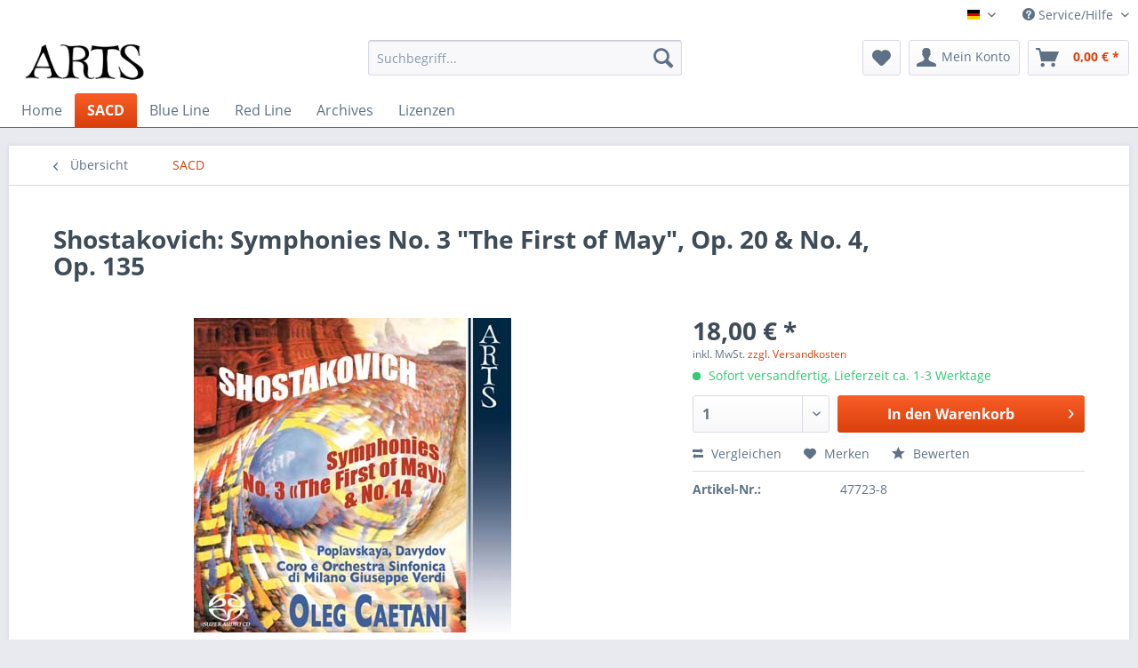

--- FILE ---
content_type: text/html; charset=UTF-8
request_url: https://www.artsmusic.de/sacd/702/shostakovich-symphonies-no.-3-the-first-of-may-op.-20-no.-4-op.-135
body_size: 13098
content:
<!DOCTYPE html>
<html class="no-js" lang="de" itemscope="itemscope" itemtype="http://schema.org/WebPage">
<head>
<meta charset="utf-8">
<meta name="author" content="" />
<meta name="robots" content="index,follow" />
<meta name="revisit-after" content="15 days" />
<meta name="keywords" content="Op., No., 14, Minor, 135:, The, First, 20:, E-Flat, Major, May, Komponisten, Die, Symphonien, Attentives, I., Les, bekannt, III., Andante" />
<meta name="description" content="Die beiden auf dieser Disk präsentierten Symphonien haben als Gemeinsamkeit, dass sie - im Gegensatz zu den meisten Schostakowitsch Symphonien - gesu…" />
<meta property="og:type" content="product" />
<meta property="og:site_name" content="ARTS Music" />
<meta property="og:url" content="https://www.artsmusic.de/sacd/702/shostakovich-symphonies-no.-3-the-first-of-may-op.-20-no.-4-op.-135" />
<meta property="og:title" content="Shostakovich: Symphonies No. 3 &quot;The First of May&quot;, Op. 20 &amp; No. 4, Op. 135" />
<meta property="og:description" content="Die beiden auf dieser Disk präsentierten Symphonien haben als Gemeinsamkeit, dass sie - im Gegensatz zu den meisten Schostakowitsch Symphonien -…" />
<meta property="og:image" content="https://www.artsmusic.de/media/image/d0/4f/42/47723-8_75-dpi.jpg" />
<meta property="product:brand" content="ARTS" />
<meta property="product:price" content="18,00" />
<meta property="product:product_link" content="https://www.artsmusic.de/sacd/702/shostakovich-symphonies-no.-3-the-first-of-may-op.-20-no.-4-op.-135" />
<meta name="twitter:card" content="product" />
<meta name="twitter:site" content="ARTS Music" />
<meta name="twitter:title" content="Shostakovich: Symphonies No. 3 &quot;The First of May&quot;, Op. 20 &amp; No. 4, Op. 135" />
<meta name="twitter:description" content="Die beiden auf dieser Disk präsentierten Symphonien haben als Gemeinsamkeit, dass sie - im Gegensatz zu den meisten Schostakowitsch Symphonien -…" />
<meta name="twitter:image" content="https://www.artsmusic.de/media/image/d0/4f/42/47723-8_75-dpi.jpg" />
<meta itemprop="copyrightHolder" content="ARTS Music" />
<meta itemprop="copyrightYear" content="2014" />
<meta itemprop="isFamilyFriendly" content="True" />
<meta itemprop="image" content="https://www.artsmusic.de/media/image/8d/84/61/ARTShigh.jpg" />
<meta name="viewport" content="width=device-width, initial-scale=1.0, user-scalable=no">
<meta name="mobile-web-app-capable" content="yes">
<meta name="apple-mobile-web-app-title" content="ARTS Music">
<meta name="apple-mobile-web-app-capable" content="yes">
<meta name="apple-mobile-web-app-status-bar-style" content="default">
<link rel="alternate" hreflang="de-DE" href="https://www.artsmusic.de/sacd/702/shostakovich-symphonies-no.-3-the-first-of-may-op.-20-no.-4-op.-135" />
<link rel="alternate" hreflang="en-GB" href="https://www.artsmusic.de/sacd/702/shostakovich-symphonies-no.-3-the-first-of-may-op.-20-no.-4-op.-135" />
<link rel="apple-touch-icon-precomposed" href="/themes/Frontend/Responsive/frontend/_public/src/img/apple-touch-icon-precomposed.png">
<link rel="shortcut icon" href="https://www.artsmusic.de/media/image/8d/84/61/ARTShigh.jpg">
<meta name="msapplication-navbutton-color" content="#D9400B" />
<meta name="application-name" content="ARTS Music" />
<meta name="msapplication-starturl" content="https://www.artsmusic.de/" />
<meta name="msapplication-window" content="width=1024;height=768" />
<meta name="msapplication-TileImage" content="/themes/Frontend/Responsive/frontend/_public/src/img/win-tile-image.png">
<meta name="msapplication-TileColor" content="#D9400B">
<meta name="theme-color" content="#D9400B" />
<link rel="canonical" href="https://www.artsmusic.de/sacd/702/shostakovich-symphonies-no.-3-the-first-of-may-op.-20-no.-4-op.-135" />
<title itemprop="name">Shostakovich: Symphonies No. 3 "The First of May", Op. 20 & No. 4, Op. 135 | SACD | ARTS Music</title>
<link href="/web/cache/1763119710_0c8155e902c9cce55c51f0e3b34c5a07.css" media="all" rel="stylesheet" type="text/css" />
</head>
<body class="is--ctl-detail is--act-index" >
<div class="page-wrap">
<noscript class="noscript-main">
<div class="alert is--warning">
<div class="alert--icon">
<i class="icon--element icon--warning"></i>
</div>
<div class="alert--content">
Um ARTS&#x20;Music in vollem Umfang nutzen zu k&ouml;nnen, empfehlen wir Ihnen Javascript in Ihrem Browser zu aktiveren.
</div>
</div>
</noscript>
<header class="header-main">
<div class="top-bar">
<div class="container block-group">
<nav class="top-bar--navigation block" role="menubar">
<div class="top-bar--language navigation--entry">
<form method="post" class="language--form">
<div class="field--select">
<div class="language--flag de_DE">ARTS Music</div>
<div class="select-field">
<select name="__shop" class="language--select" data-auto-submit="true">
<option value="1" selected="selected">
ARTS Music
</option>
<option value="2" >
ARTS Music EN
</option>
</select>
</div>
<input type="hidden" name="__redirect" value="1">
</div>
</form>
</div>
<div class="navigation--entry entry--compare is--hidden" role="menuitem" aria-haspopup="true" data-drop-down-menu="true">
</div>
<div class="navigation--entry entry--service has--drop-down" role="menuitem" aria-haspopup="true" data-drop-down-menu="true">
<i class="icon--service"></i> Service/Hilfe
<ul class="service--list is--rounded" role="menu">
<li class="service--entry" role="menuitem">
<a class="service--link" href="https://www.artsmusic.de/agb" title="AGB" >
AGB
</a>
</li>
<li class="service--entry" role="menuitem">
<a class="service--link" href="https://www.artsmusic.de/agb-onlineshop" title="AGB Onlineshop" >
AGB Onlineshop
</a>
</li>
<li class="service--entry" role="menuitem">
<a class="service--link" href="https://www.artsmusic.de/ueber-uns" title="Über uns" >
Über uns
</a>
</li>
<li class="service--entry" role="menuitem">
<a class="service--link" href="https://www.artsmusic.de/kontaktformular" title="Kontakt" target="_self">
Kontakt
</a>
</li>
<li class="service--entry" role="menuitem">
<a class="service--link" href="https://www.artsmusic.de/versand-lieferung-und-zahlung" title="Versand, Lieferung und Zahlung" >
Versand, Lieferung und Zahlung
</a>
</li>
<li class="service--entry" role="menuitem">
<a class="service--link" href="https://www.artsmusic.de/widerrufsrecht" title="Widerrufsrecht" >
Widerrufsrecht
</a>
</li>
<li class="service--entry" role="menuitem">
<a class="service--link" href="https://www.artsmusic.de/datenschutz" title="Datenschutz" >
Datenschutz
</a>
</li>
<li class="service--entry" role="menuitem">
<a class="service--link" href="https://www.artsmusic.de/impressum" title="Impressum" >
Impressum
</a>
</li>
</ul>
</div>
</nav>
</div>
</div>
<div class="container header--navigation">
<div class="logo-main block-group" role="banner">
<div class="logo--shop block">
<a class="logo--link" href="https://www.artsmusic.de/" title="ARTS Music - zur Startseite wechseln">
<picture>
<source srcset="https://www.artsmusic.de/media/image/8d/84/61/ARTShigh.jpg" media="(min-width: 78.75em)">
<source srcset="https://www.artsmusic.de/media/image/8d/84/61/ARTShigh.jpg" media="(min-width: 64em)">
<source srcset="https://www.artsmusic.de/media/image/8d/84/61/ARTShigh.jpg" media="(min-width: 48em)">
<img srcset="https://www.artsmusic.de/media/image/8d/84/61/ARTShigh.jpg" alt="ARTS Music - zur Startseite wechseln" />
</picture>
</a>
</div>
</div>
<nav class="shop--navigation block-group">
<ul class="navigation--list block-group" role="menubar">
<li class="navigation--entry entry--menu-left" role="menuitem">
<a class="entry--link entry--trigger btn is--icon-left" href="#offcanvas--left" data-offcanvas="true" data-offCanvasSelector=".sidebar-main">
<i class="icon--menu"></i> Menü
</a>
</li>
<li class="navigation--entry entry--search" role="menuitem" data-search="true" aria-haspopup="true" data-minLength="3">
<a class="btn entry--link entry--trigger" href="#show-hide--search" title="Suche anzeigen / schließen">
<i class="icon--search"></i>
<span class="search--display">Suchen</span>
</a>
<form action="/search" method="get" class="main-search--form">
<input type="search" name="sSearch" class="main-search--field" autocomplete="off" autocapitalize="off" placeholder="Suchbegriff..." maxlength="30" />
<button type="submit" class="main-search--button">
<i class="icon--search"></i>
<span class="main-search--text">Suchen</span>
</button>
<div class="form--ajax-loader">&nbsp;</div>
</form>
<div class="main-search--results"></div>
</li>
<li class="navigation--entry entry--notepad" role="menuitem">
<a href="https://www.artsmusic.de/note" title="Merkzettel" class="btn">
<i class="icon--heart"></i>
</a>
</li>
<li class="navigation--entry entry--account with-slt" role="menuitem" data-offcanvas="true" data-offCanvasSelector=".account--dropdown-navigation">
<a href="https://www.artsmusic.de/account" title="Mein Konto" class="btn is--icon-left entry--link account--link">
<i class="icon--account"></i>
<span class="account--display">
Mein Konto
</span>
</a>
<div class="account--dropdown-navigation">
<div class="navigation--smartphone">
<div class="entry--close-off-canvas">
<a href="#close-account-menu" class="account--close-off-canvas" title="Menü schließen">
Menü schließen <i class="icon--arrow-right"></i>
</a>
</div>
</div>
<div class="account--menu is--rounded is--personalized">
<span class="navigation--headline">
Mein Konto
</span>
<div class="account--menu-container">
<ul class="sidebar--navigation navigation--list is--level0 show--active-items">
<li class="navigation--entry">
<span class="navigation--signin">
<a href="https://www.artsmusic.de/account#hide-registration" class="blocked--link btn is--primary navigation--signin-btn" data-collapseTarget="#registration" data-action="close">
Anmelden
</a>
<span class="navigation--register">
oder
<a href="https://www.artsmusic.de/account#show-registration" class="blocked--link" data-collapseTarget="#registration" data-action="open">
registrieren
</a>
</span>
</span>
</li>
<li class="navigation--entry">
<a href="https://www.artsmusic.de/account" title="Übersicht" class="navigation--link">
Übersicht
</a>
</li>
<li class="navigation--entry">
<a href="https://www.artsmusic.de/account/profile" title="Persönliche Daten" class="navigation--link" rel="nofollow">
Persönliche Daten
</a>
</li>
<li class="navigation--entry">
<a href="https://www.artsmusic.de/address/index/sidebar/" title="Adressen" class="navigation--link" rel="nofollow">
Adressen
</a>
</li>
<li class="navigation--entry">
<a href="https://www.artsmusic.de/account/payment" title="Zahlungsarten" class="navigation--link" rel="nofollow">
Zahlungsarten
</a>
</li>
<li class="navigation--entry">
<a href="https://www.artsmusic.de/account/orders" title="Bestellungen" class="navigation--link" rel="nofollow">
Bestellungen
</a>
</li>
<li class="navigation--entry">
<a href="https://www.artsmusic.de/account/downloads" title="Sofortdownloads" class="navigation--link" rel="nofollow">
Sofortdownloads
</a>
</li>
<li class="navigation--entry">
<a href="https://www.artsmusic.de/note" title="Merkzettel" class="navigation--link" rel="nofollow">
Merkzettel
</a>
</li>
</ul>
</div>
</div>
</div>
</li>
<li class="navigation--entry entry--cart" role="menuitem">
<a class="btn is--icon-left cart--link" href="https://www.artsmusic.de/checkout/cart" title="Warenkorb">
<span class="cart--display">
Warenkorb
</span>
<span class="badge is--primary is--minimal cart--quantity is--hidden">0</span>
<i class="icon--basket"></i>
<span class="cart--amount">
0,00&nbsp;&euro; *
</span>
</a>
<div class="ajax-loader">&nbsp;</div>
</li>
</ul>
</nav>
<div class="container--ajax-cart" data-collapse-cart="true" data-displayMode="offcanvas"></div>
</div>
</header>
<nav class="navigation-main">
<div class="container" data-menu-scroller="true" data-listSelector=".navigation--list.container" data-viewPortSelector=".navigation--list-wrapper">
<div class="navigation--list-wrapper">
<ul class="navigation--list container" role="menubar" itemscope="itemscope" itemtype="http://schema.org/SiteNavigationElement">
<li class="navigation--entry is--home" role="menuitem"><a class="navigation--link is--first" href="https://www.artsmusic.de/" title="Home" itemprop="url"><span itemprop="name">Home</span></a></li><li class="navigation--entry is--active" role="menuitem"><a class="navigation--link is--active" href="https://www.artsmusic.de/sacd/" title="SACD" itemprop="url"><span itemprop="name">SACD</span></a></li><li class="navigation--entry" role="menuitem"><a class="navigation--link" href="https://www.artsmusic.de/blue-line/" title="Blue Line" itemprop="url"><span itemprop="name">Blue Line</span></a></li><li class="navigation--entry" role="menuitem"><a class="navigation--link" href="https://www.artsmusic.de/red-line/" title="Red Line" itemprop="url"><span itemprop="name">Red Line</span></a></li><li class="navigation--entry" role="menuitem"><a class="navigation--link" href="https://www.artsmusic.de/archives/" title="Archives" itemprop="url"><span itemprop="name">Archives</span></a></li><li class="navigation--entry" role="menuitem"><a class="navigation--link" href="https://www.artsmusic.de/lizenzen/" title="Lizenzen" itemprop="url"><span itemprop="name">Lizenzen</span></a></li>            </ul>
</div>
</div>
</nav>
<section class="content-main container block-group">
<nav class="content--breadcrumb block">
<a class="breadcrumb--button breadcrumb--link" href="https://www.artsmusic.de/sacd/" title="Übersicht">
<i class="icon--arrow-left"></i>
<span class="breadcrumb--title">Übersicht</span>
</a>
<ul class="breadcrumb--list" role="menu" itemscope itemtype="http://schema.org/BreadcrumbList">
<li class="breadcrumb--entry is--active" itemprop="itemListElement" itemscope itemtype="http://schema.org/ListItem">
<a class="breadcrumb--link" href="https://www.artsmusic.de/sacd/" title="SACD" itemprop="item">
<link itemprop="url" href="https://www.artsmusic.de/sacd/" />
<span class="breadcrumb--title" itemprop="name">SACD</span>
</a>
<meta itemprop="position" content="0" />
</li>
</ul>
</nav>
<nav class="product--navigation">
<a href="#" class="navigation--link link--prev">
<div class="link--prev-button">
<span class="link--prev-inner">Zurück</span>
</div>
<div class="image--wrapper">
<div class="image--container"></div>
</div>
</a>
<a href="#" class="navigation--link link--next">
<div class="link--next-button">
<span class="link--next-inner">Vor</span>
</div>
<div class="image--wrapper">
<div class="image--container"></div>
</div>
</a>
</nav>
<div class="content-main--inner">
<aside class="sidebar-main off-canvas">
<div class="navigation--smartphone">
<ul class="navigation--list ">
<li class="navigation--entry entry--close-off-canvas">
<a href="#close-categories-menu" title="Menü schließen" class="navigation--link">
Menü schließen <i class="icon--arrow-right"></i>
</a>
</li>
</ul>
<div class="mobile--switches">
<div class="top-bar--language navigation--entry">
<form method="post" class="language--form">
<div class="field--select">
<div class="language--flag de_DE">ARTS Music</div>
<div class="select-field">
<select name="__shop" class="language--select" data-auto-submit="true">
<option value="1" selected="selected">
ARTS Music
</option>
<option value="2" >
ARTS Music EN
</option>
</select>
</div>
<input type="hidden" name="__redirect" value="1">
</div>
</form>
</div>
</div>
</div>
<div class="sidebar--categories-wrapper" data-subcategory-nav="true" data-mainCategoryId="15" data-categoryId="20" data-fetchUrl="/widgets/listing/getCategory/categoryId/20">
<div class="categories--headline navigation--headline">
Kategorien
</div>
<div class="sidebar--categories-navigation">
<ul class="sidebar--navigation categories--navigation navigation--list is--drop-down is--level0 is--rounded" role="menu">
<li class="navigation--entry is--active" role="menuitem">
<a class="navigation--link is--active" href="https://www.artsmusic.de/sacd/" data-categoryId="20" data-fetchUrl="/widgets/listing/getCategory/categoryId/20" title="SACD" >
SACD
</a>
</li>
<li class="navigation--entry" role="menuitem">
<a class="navigation--link" href="https://www.artsmusic.de/blue-line/" data-categoryId="18" data-fetchUrl="/widgets/listing/getCategory/categoryId/18" title="Blue Line" >
Blue Line
</a>
</li>
<li class="navigation--entry" role="menuitem">
<a class="navigation--link" href="https://www.artsmusic.de/red-line/" data-categoryId="17" data-fetchUrl="/widgets/listing/getCategory/categoryId/17" title="Red Line" >
Red Line
</a>
</li>
<li class="navigation--entry" role="menuitem">
<a class="navigation--link" href="https://www.artsmusic.de/archives/" data-categoryId="19" data-fetchUrl="/widgets/listing/getCategory/categoryId/19" title="Archives" >
Archives
</a>
</li>
<li class="navigation--entry" role="menuitem">
<a class="navigation--link" href="https://www.artsmusic.de/lizenzen/" data-categoryId="21" data-fetchUrl="/widgets/listing/getCategory/categoryId/21" title="Lizenzen" >
Lizenzen
</a>
</li>
</ul>
</div>
<div class="shop-sites--container is--rounded">
<div class="shop-sites--headline navigation--headline">
Informationen
</div>
<ul class="shop-sites--navigation sidebar--navigation navigation--list is--drop-down is--level0" role="menu">
<li class="navigation--entry" role="menuitem">
<a class="navigation--link" href="https://www.artsmusic.de/agb" title="AGB" data-categoryId="46" data-fetchUrl="/widgets/listing/getCustomPage/pageId/46" >
AGB
</a>
</li>
<li class="navigation--entry" role="menuitem">
<a class="navigation--link" href="https://www.artsmusic.de/agb-onlineshop" title="AGB Onlineshop" data-categoryId="43" data-fetchUrl="/widgets/listing/getCustomPage/pageId/43" >
AGB Onlineshop
</a>
</li>
<li class="navigation--entry" role="menuitem">
<a class="navigation--link" href="https://www.artsmusic.de/ueber-uns" title="Über uns" data-categoryId="9" data-fetchUrl="/widgets/listing/getCustomPage/pageId/9" >
Über uns
</a>
</li>
<li class="navigation--entry" role="menuitem">
<a class="navigation--link" href="https://www.artsmusic.de/kontaktformular" title="Kontakt" data-categoryId="1" data-fetchUrl="/widgets/listing/getCustomPage/pageId/1" target="_self">
Kontakt
</a>
</li>
<li class="navigation--entry" role="menuitem">
<a class="navigation--link" href="https://www.artsmusic.de/versand-lieferung-und-zahlung" title="Versand, Lieferung und Zahlung" data-categoryId="6" data-fetchUrl="/widgets/listing/getCustomPage/pageId/6" >
Versand, Lieferung und Zahlung
</a>
</li>
<li class="navigation--entry" role="menuitem">
<a class="navigation--link" href="https://www.artsmusic.de/widerrufsrecht" title="Widerrufsrecht" data-categoryId="8" data-fetchUrl="/widgets/listing/getCustomPage/pageId/8" >
Widerrufsrecht
</a>
</li>
<li class="navigation--entry" role="menuitem">
<a class="navigation--link" href="https://www.artsmusic.de/datenschutz" title="Datenschutz" data-categoryId="7" data-fetchUrl="/widgets/listing/getCustomPage/pageId/7" >
Datenschutz
</a>
</li>
<li class="navigation--entry" role="menuitem">
<a class="navigation--link" href="https://www.artsmusic.de/impressum" title="Impressum" data-categoryId="3" data-fetchUrl="/widgets/listing/getCustomPage/pageId/3" >
Impressum
</a>
</li>
</ul>
</div>
</div>
</aside>
<div class="content--wrapper">
<div class="content product--details" itemscope itemtype="http://schema.org/Product" data-product-navigation="/widgets/listing/productNavigation" data-category-id="20" data-main-ordernumber="47723-8" data-ajax-wishlist="true" data-compare-ajax="true" data-ajax-variants-container="true">
<header class="product--header">
<div class="product--info">
<h1 class="product--title" itemprop="name">
Shostakovich: Symphonies No. 3 "The First of May", Op. 20 & No. 4, Op. 135
</h1>
<div class="product--rating-container">
<a href="#product--publish-comment" class="product--rating-link" rel="nofollow" title="Bewertung abgeben">
<span class="product--rating">
</span>
</a>
</div>
</div>
</header>
<div class="product--detail-upper block-group">
<div class="product--image-container image-slider product--image-zoom" data-image-slider="true" data-image-gallery="true" data-maxZoom="0" data-thumbnails=".image--thumbnails" >
<div class="image-slider--container no--thumbnails">
<div class="image-slider--slide">
<div class="image--box image-slider--item">
<span class="image--element" data-img-large="https://www.artsmusic.de/media/image/ae/e3/a8/47723-8_75-dpi_1280x1280.jpg" data-img-small="https://www.artsmusic.de/media/image/94/b7/76/47723-8_75-dpi_200x200.jpg" data-img-original="https://www.artsmusic.de/media/image/d0/4f/42/47723-8_75-dpi.jpg" data-alt="Shostakovich: Symphonies No. 3 &quot;The First of May&quot;, Op. 20 &amp; No. 4, Op. 135">
<span class="image--media">
<img srcset="https://www.artsmusic.de/media/image/53/eb/1a/47723-8_75-dpi_600x600.jpg, https://www.artsmusic.de/media/image/d9/90/0a/47723-8_75-dpi_600x600@2x.jpg 2x" src="https://www.artsmusic.de/media/image/53/eb/1a/47723-8_75-dpi_600x600.jpg" alt="Shostakovich: Symphonies No. 3 &quot;The First of May&quot;, Op. 20 &amp; No. 4, Op. 135" itemprop="image" />
</span>
</span>
</div>
</div>
</div>
</div>
<div class="product--buybox block">
<meta itemprop="brand" content="ARTS"/>
<div itemprop="offers" itemscope itemtype="http://schema.org/Offer" class="buybox--inner">
<meta itemprop="priceCurrency" content="EUR"/>
<meta itemprop="url" content="https://www.artsmusic.de/sacd/702/shostakovich-symphonies-no.-3-the-first-of-may-op.-20-no.-4-op.-135"/>
<div class="product--price price--default">
<span class="price--content content--default">
<meta itemprop="price" content="18.00">
18,00&nbsp;&euro; *
</span>
</div>
<p class="product--tax" data-content="" data-modalbox="true" data-targetSelector="a" data-mode="ajax">
inkl. MwSt. <a title="Versandkosten" href="https://www.artsmusic.de/versand-lieferung-und-zahlung" style="text-decoration:underline">zzgl. Versandkosten</a>
</p>
<div class="product--delivery">
<link itemprop="availability" href="http://schema.org/InStock" />
<p class="delivery--information">
<span class="delivery--text delivery--text-available">
<i class="delivery--status-icon delivery--status-available"></i>
Sofort versandfertig, Lieferzeit ca. 1-3 Werktage
</span>
</p>
</div>
<div class="product--configurator">
</div>
<form name="sAddToBasket" method="post" action="https://www.artsmusic.de/checkout/addArticle" class="buybox--form" data-add-article="true" data-eventName="submit" data-showModal="false" data-addArticleUrl="https://www.artsmusic.de/checkout/ajaxAddArticleCart">
<input type="hidden" name="sActionIdentifier" value=""/>
<input type="hidden" name="sAddAccessories" id="sAddAccessories" value=""/>
<input type="hidden" name="sAdd" value="47723-8"/>
<div class="buybox--button-container block-group">
<div class="buybox--quantity block">
<div class="select-field">
<select id="sQuantity" name="sQuantity" class="quantity--select">
<option value="1">1</option>
<option value="2">2</option>
<option value="3">3</option>
<option value="4">4</option>
<option value="5">5</option>
<option value="6">6</option>
<option value="7">7</option>
<option value="8">8</option>
<option value="9">9</option>
<option value="10">10</option>
<option value="11">11</option>
<option value="12">12</option>
<option value="13">13</option>
<option value="14">14</option>
<option value="15">15</option>
<option value="16">16</option>
<option value="17">17</option>
<option value="18">18</option>
<option value="19">19</option>
<option value="20">20</option>
<option value="21">21</option>
<option value="22">22</option>
<option value="23">23</option>
<option value="24">24</option>
<option value="25">25</option>
<option value="26">26</option>
<option value="27">27</option>
<option value="28">28</option>
<option value="29">29</option>
<option value="30">30</option>
<option value="31">31</option>
<option value="32">32</option>
<option value="33">33</option>
<option value="34">34</option>
<option value="35">35</option>
<option value="36">36</option>
<option value="37">37</option>
<option value="38">38</option>
<option value="39">39</option>
<option value="40">40</option>
<option value="41">41</option>
<option value="42">42</option>
<option value="43">43</option>
<option value="44">44</option>
<option value="45">45</option>
<option value="46">46</option>
<option value="47">47</option>
<option value="48">48</option>
<option value="49">49</option>
<option value="50">50</option>
<option value="51">51</option>
<option value="52">52</option>
<option value="53">53</option>
<option value="54">54</option>
<option value="55">55</option>
<option value="56">56</option>
<option value="57">57</option>
<option value="58">58</option>
<option value="59">59</option>
<option value="60">60</option>
<option value="61">61</option>
<option value="62">62</option>
<option value="63">63</option>
<option value="64">64</option>
<option value="65">65</option>
<option value="66">66</option>
<option value="67">67</option>
<option value="68">68</option>
<option value="69">69</option>
<option value="70">70</option>
<option value="71">71</option>
<option value="72">72</option>
<option value="73">73</option>
<option value="74">74</option>
<option value="75">75</option>
<option value="76">76</option>
<option value="77">77</option>
<option value="78">78</option>
<option value="79">79</option>
<option value="80">80</option>
<option value="81">81</option>
<option value="82">82</option>
<option value="83">83</option>
<option value="84">84</option>
<option value="85">85</option>
<option value="86">86</option>
<option value="87">87</option>
<option value="88">88</option>
<option value="89">89</option>
<option value="90">90</option>
<option value="91">91</option>
<option value="92">92</option>
<option value="93">93</option>
<option value="94">94</option>
<option value="95">95</option>
<option value="96">96</option>
<option value="97">97</option>
<option value="98">98</option>
<option value="99">99</option>
<option value="100">100</option>
</select>
</div>
</div>
<button class="buybox--button block btn is--primary is--icon-right is--center is--large" name="In den Warenkorb">
<span class="buy-btn--cart-add">In den</span> <span class="buy-btn--cart-text">Warenkorb</span> <i class="icon--arrow-right"></i>
</button>
</div>
</form>
<nav class="product--actions">
<form action="https://www.artsmusic.de/compare/add_article/articleID/702" method="post" class="action--form">
<button type="submit" data-product-compare-add="true" title="Vergleichen" class="action--link action--compare">
<i class="icon--compare"></i> Vergleichen
</button>
</form>
<form action="https://www.artsmusic.de/note/add/ordernumber/47723-8" method="post" class="action--form">
<button type="submit" class="action--link link--notepad" title="Auf den Merkzettel" data-ajaxUrl="https://www.artsmusic.de/note/ajaxAdd/ordernumber/47723-8" data-text="Gemerkt">
<i class="icon--heart"></i> <span class="action--text">Merken</span>
</button>
</form>
<a href="#content--product-reviews" data-show-tab="true" class="action--link link--publish-comment" rel="nofollow" title="Bewertung abgeben">
<i class="icon--star"></i> Bewerten
</a>
</nav>
</div>
<ul class="product--base-info list--unstyled">
<li class="base-info--entry entry--sku">
<strong class="entry--label">
Artikel-Nr.:
</strong>
<meta itemprop="productID" content="507"/>
<span class="entry--content" itemprop="sku">
47723-8
</span>
</li>
</ul>
</div>
</div>
<div class="tab-menu--product">
<div class="tab--navigation">
<a href="#" class="tab--link" title="Beschreibung" data-tabName="description">Beschreibung</a>
<a href="#" class="tab--link" title="Bewertungen" data-tabName="rating">
Bewertungen
<span class="product--rating-count">0</span>
</a>
</div>
<div class="tab--container-list">
<div class="tab--container">
<div class="tab--header">
<a href="#" class="tab--title" title="Beschreibung">Beschreibung</a>
</div>
<div class="tab--preview">
Die beiden auf dieser Disk präsentierten Symphonien haben als Gemeinsamkeit, dass sie - im...<a href="#" class="tab--link" title=" mehr"> mehr</a>
</div>
<div class="tab--content">
<div class="buttons--off-canvas">
<a href="#" title="Menü schließen" class="close--off-canvas">
<i class="icon--arrow-left"></i>
Menü schließen
</a>
</div>
<div class="content--description">
<div class="content--title">
Produktinformationen "Shostakovich: Symphonies No. 3 "The First of May", Op. 20 & No. 4, Op. 135"
</div>
<div class="product--description" itemprop="description">
<p>Die beiden auf dieser Disk präsentierten Symphonien haben als Gemeinsamkeit, dass sie - im Gegensatz zu den meisten Schostakowitsch Symphonien - gesungene Texte enthalten. Die zur Konstruktion der vierzehnten Symphonie ausgewählten Texte werden in der vorliegenden Einspielung in der vom Komponisten bevorzugten russischen Sprache dargeboten. Sie haben alle einen Bezug auf eine extrem negative Todesversion mit Anklängen von Verzweiflung, Einsamkeit und Unterdrückung&nbsp; Die dritte Symphonie hingegen, die auch unter dem Titel „Der Erste Mai“ bekannt geworden ist, scheint den Komponisten in einen Zwiespalt zwischen seinem zum Pessimismus neigendem Wesen und dem Optimismus, der von der Feier des Stolzes der Revolution herrührt, zu stürzen. Wie bereits bekannt, hatte diese Diskrepanz in den folgenden Jahren wesentlichen Einfluss auf alle weiteren Symphonien Schostakowitschs’.&nbsp; Dem Dirigenten Oleg Caetani gelingt es auch in dieser Einspielung wie keinem anderen, die Stimmung des Komponisten einzufangen und zusammen mit dem Coro und dem Orchestra Synfonica di Milano Giuseppe Verdi sowie den Solisten Marina Poplavskaya und Mikhail Davidov hervorragend zu präsentieren. Freuen Sie sich auf eine weitere Aufnahme im unvergleichlichen DSD 5+1 multichannel Hybrid SACD Format.</p>
<p>&nbsp;</p>
<table width="755" cellspacing="0" cellpadding="0" border="0"><colgroup><col style="mso-width-source: userset; mso-width-alt: 25892; width: 531pt;" width="708"> <col style="mso-width-source: userset; mso-width-alt: 1718; width: 35pt;" width="47"> </colgroup>
<tbody>
<tr style="mso-height-source: userset; height: 13.5pt;">
<td class="xl120" style="height: 13.5pt; width: 531pt;" width="708" height="18">Total Time:</td>
<td class="xl127" style="width: 35pt;" width="47">74.45</td>
</tr>
<tr style="height: 12.75pt;">
<td style="height: 12.75pt;" height="17">Symphony No. 3 The First of May, in E-Flat Major, Op. 20: I. 1 - Allegretto - 17</td>
<td class="xl130">4.05</td>
</tr>
<tr style="height: 12.75pt;">
<td style="height: 12.75pt;" height="17">Symphony No. 3 The First of May, in E-Flat Major, Op. 20: II. 17 - Più mosso - 44</td>
<td class="xl130">5.52</td>
</tr>
<tr style="height: 12.75pt;">
<td style="height: 12.75pt;" height="17">Symphony No. 3 The First of May, in E-Flat Major, Op. 20: III. 44 - Andante - 52</td>
<td class="xl130">4.33</td>
</tr>
<tr style="height: 12.75pt;">
<td style="height: 12.75pt;" height="17">Symphony No. 3 The First of May, in E-Flat Major, Op. 20: IV. 52 - Allegro - 88</td>
<td class="xl130">5.35</td>
</tr>
<tr style="height: 12.75pt;">
<td style="height: 12.75pt;" height="17">Symphony No. 3 The First of May, in E-Flat Major, Op. 20: V. 88 - Andante - 98</td>
<td class="xl130">2.48</td>
</tr>
<tr style="height: 12.75pt;">
<td style="height: 12.75pt;" height="17">Symphony No. 3 The First of May, in E-Flat Major, Op. 20: VI. 98 - Moderato - End</td>
<td class="xl130">4.31</td>
</tr>
<tr style="height: 12.75pt;">
<td style="height: 12.75pt;" height="17">Symphony No. 14, in G Minor, Op. 135: I. De Profundis</td>
<td class="xl130">4.00</td>
</tr>
<tr style="height: 12.75pt;">
<td style="height: 12.75pt;" height="17">Symphony No. 14, in G Minor, Op. 135: II. Malaguena</td>
<td class="xl130">3.16</td>
</tr>
<tr style="height: 12.75pt;">
<td style="height: 12.75pt;" height="17">Symphony No. 14, in G Minor, Op. 135: III. Loreley</td>
<td class="xl130">9.01</td>
</tr>
<tr style="height: 12.75pt;">
<td style="height: 12.75pt;" height="17">Symphony No. 14, in G Minor, Op. 135: IV. The Suicide</td>
<td class="xl130">6.12</td>
</tr>
<tr style="height: 12.75pt;">
<td style="height: 12.75pt;" height="17">Symphony No. 14, in G Minor, Op. 135: V. Les Attentives I</td>
<td class="xl130">3.09</td>
</tr>
<tr style="height: 12.75pt;">
<td style="height: 12.75pt;" height="17">Symphony No. 14, in G Minor, Op. 135: VI. Les Attentives II "Look here Madame!"</td>
<td class="xl130">1.50</td>
</tr>
<tr style="height: 12.75pt;">
<td style="height: 12.75pt;" height="17">Symphony No. 14, in G Minor, Op. 135: VII. At the Santé prison</td>
<td class="xl130">8.38</td>
</tr>
<tr style="height: 12.75pt;">
<td style="height: 12.75pt;" height="17">Symphony No. 14, in G Minor, Op. 135: VIII. Reply of the Zaporozhean Cossacks to the Sultan of Constantinople</td>
<td class="xl130">1.59</td>
</tr>
<tr style="height: 12.75pt;">
<td style="height: 12.75pt;" height="17">Symphony No. 14, in G Minor, Op. 135: IX. O Delvig, Delvig!</td>
<td class="xl130">4.03</td>
</tr>
<tr style="height: 12.75pt;">
<td style="height: 12.75pt;" height="17">Symphony No. 14, in G Minor, Op. 135: X. The Poet's Death</td>
<td class="xl130">4.01</td>
</tr>
<tr style="height: 12.75pt;">
<td style="height: 12.75pt;" height="17">Symphony No. 14, in G Minor, Op. 135: XI. Conclusion</td>
<td class="xl130">0.56</td>
</tr>
</tbody>
</table>
</div>
<div class="content--title">
Weiterführende Links zu "Shostakovich: Symphonies No. 3 "The First of May", Op. 20 & No. 4, Op. 135"
</div>
<ul class="content--list list--unstyled">
<li class="list--entry">
<a href="https://www.artsmusic.de/anfrage-formular?sInquiry=detail&sOrdernumber=47723-8" rel="nofollow" class="content--link link--contact" title="Fragen zum Artikel?">
<i class="icon--arrow-right"></i> Fragen zum Artikel?
</a>
</li>
<li class="list--entry">
<a href="https://www.artsmusic.de/arts/" target="_parent" class="content--link link--supplier" title="Weitere Artikel von ARTS">
<i class="icon--arrow-right"></i> Weitere Artikel von ARTS
</a>
</li>
</ul>
</div>
</div>
</div>
<div class="tab--container">
<div class="tab--header">
<a href="#" class="tab--title" title="Bewertungen">Bewertungen</a>
<span class="product--rating-count">0</span>
</div>
<div class="tab--preview">
Bewertungen lesen, schreiben und diskutieren...<a href="#" class="tab--link" title=" mehr"> mehr</a>
</div>
<div id="tab--product-comment" class="tab--content">
<div class="buttons--off-canvas">
<a href="#" title="Menü schließen" class="close--off-canvas">
<i class="icon--arrow-left"></i>
Menü schließen
</a>
</div>
<div class="content--product-reviews" id="detail--product-reviews">
<div class="content--title">
Kundenbewertungen für "Shostakovich: Symphonies No. 3 "The First of May", Op. 20 & No. 4, Op. 135"
</div>
<div class="review--form-container">
<div id="product--publish-comment" class="content--title">
Bewertung schreiben
</div>
<div class="alert is--warning is--rounded">
<div class="alert--icon">
<i class="icon--element icon--warning"></i>
</div>
<div class="alert--content">
Bewertungen werden nach Überprüfung freigeschaltet.
</div>
</div>
<form method="post" action="https://www.artsmusic.de/sacd/702/shostakovich-symphonies-no.-3-the-first-of-may-op.-20-no.-4-op.-135?action=rating&amp;c=20#detail--product-reviews" class="content--form review--form">
<input name="sVoteName" type="text" value="" class="review--field" placeholder="Ihr Name" />
<input name="sVoteMail" type="email" value="" class="review--field" placeholder="Ihre E-Mail-Adresse*" required="required" aria-required="true" />
<input name="sVoteSummary" type="text" value="" id="sVoteSummary" class="review--field" placeholder="Zusammenfassung*" required="required" aria-required="true" />
<div class="field--select review--field select-field">
<select name="sVoteStars">
<option value="10">10 sehr gut</option>
<option value="9">9</option>
<option value="8">8</option>
<option value="7">7</option>
<option value="6">6</option>
<option value="5">5</option>
<option value="4">4</option>
<option value="3">3</option>
<option value="2">2</option>
<option value="1">1 sehr schlecht</option>
</select>
</div>
<textarea name="sVoteComment" placeholder="Ihre Meinung" cols="3" rows="2" class="review--field"></textarea>
<div class="panel--body is--wide">
<div class="captcha--placeholder" data-captcha="true" data-src="/widgets/Captcha/getCaptchaByName/captchaName/default" data-errorMessage="Bitte füllen Sie das Captcha-Feld korrekt aus." data-hasError="true">
</div>
<input type="hidden" name="captchaName" value="default" />
</div>
<p class="review--notice">
Die mit einem * markierten Felder sind Pflichtfelder.
</p>
<p class="privacy-information">
<input name="privacy-checkbox" type="checkbox" id="privacy-checkbox" required="required" aria-required="true" value="1" class="is--required" />
<label for="privacy-checkbox">
Ich habe die <a title="Datenschutzbestimmungen" href="https://www.artsmusic.de/datenschutz" target="_blank">Datenschutzbestimmungen</a> zur Kenntnis genommen.
</label>
</p>
<div class="review--actions">
<button type="submit" class="btn is--primary" name="Submit">
Speichern
</button>
</div>
</form>
</div>
</div>
</div>
</div>
</div>
</div>
<div class="tab-menu--cross-selling">
<div class="tab--navigation">
<a href="#content--also-bought" title="Kunden kauften auch" class="tab--link">Kunden kauften auch</a>
<a href="#content--customer-viewed" title="Kunden haben sich ebenfalls angesehen" class="tab--link">Kunden haben sich ebenfalls angesehen</a>
</div>
<div class="tab--container-list">
<div class="tab--container" data-tab-id="alsobought">
<div class="tab--header">
<a href="#" class="tab--title" title="Kunden kauften auch">Kunden kauften auch</a>
</div>
<div class="tab--content content--also-bought">
</div>
</div>
<div class="tab--container" data-tab-id="alsoviewed">
<div class="tab--header">
<a href="#" class="tab--title" title="Kunden haben sich ebenfalls angesehen">Kunden haben sich ebenfalls angesehen</a>
</div>
<div class="tab--content content--also-viewed">
</div>
</div>
</div>
</div>
</div>
</div>
<div class="last-seen-products is--hidden" data-last-seen-products="true">
<div class="last-seen-products--title">
Zuletzt angesehen
</div>
<div class="last-seen-products--slider product-slider" data-product-slider="true">
<div class="last-seen-products--container product-slider--container"></div>
</div>
</div>
</div>
</section>
<footer class="footer-main">
<div class="container">
<div class="footer--columns block-group">
<div class="footer--column column--hotline is--first block">
<div class="column--headline">Kundenservice</div>
<div class="column--content">
<p class="column--desc">Bei Fragen zu Ihrer Bestellung schreiben Sie uns bitte eine E-Mail mit Ihrer Bestellnummer:<p><a href="mailto:info@artsmusic.de">info@artsmusic.de</a></p>
In dringenden Fällen können Sie uns auch unter folgender Telefonnummer erreichen:
<br /><br /><a href="tel:+49-8122-972731" class="footer--phone-link">+49-8122-972731</a><br/>Mo-Fr: 7:30 - 13:00 Uhr</p>
</div>
</div>
<div class="footer--column column--menu block">
<div class="column--headline">Shop Service</div>
<nav class="column--navigation column--content">
<ul class="navigation--list" role="menu">
<li class="navigation--entry" role="menuitem">
<a class="navigation--link" href="https://www.artsmusic.de/agb-onlineshop" title="AGB Onlineshop">
AGB Onlineshop
</a>
</li>
<li class="navigation--entry" role="menuitem">
<a class="navigation--link" href="https://www.artsmusic.de/kontaktformular" title="Kontakt" target="_self">
Kontakt
</a>
</li>
<li class="navigation--entry" role="menuitem">
<a class="navigation--link" href="https://www.artsmusic.de/versand-lieferung-und-zahlung" title="Versand, Lieferung und Zahlung">
Versand, Lieferung und Zahlung
</a>
</li>
<li class="navigation--entry" role="menuitem">
<a class="navigation--link" href="https://www.artsmusic.de/widerrufsrecht" title="Widerrufsrecht">
Widerrufsrecht
</a>
</li>
</ul>
</nav>
</div>
<div class="footer--column column--menu block">
<div class="column--headline">Informationen</div>
<nav class="column--navigation column--content">
<ul class="navigation--list" role="menu">
<li class="navigation--entry" role="menuitem">
<a class="navigation--link" href="https://www.artsmusic.de/agb" title="AGB">
AGB
</a>
</li>
<li class="navigation--entry" role="menuitem">
<a class="navigation--link" href="https://www.artsmusic.de/newsletter" title="Newsletter">
Newsletter
</a>
</li>
<li class="navigation--entry" role="menuitem">
<a class="navigation--link" href="https://www.artsmusic.de/ueber-uns" title="Über uns">
Über uns
</a>
</li>
<li class="navigation--entry" role="menuitem">
<a class="navigation--link" href="https://www.artsmusic.de/datenschutz" title="Datenschutz">
Datenschutz
</a>
</li>
<li class="navigation--entry" role="menuitem">
<a class="navigation--link" href="https://www.artsmusic.de/impressum" title="Impressum">
Impressum
</a>
</li>
</ul>
</nav>
</div>
<div class="footer--column column--newsletter is--last block">
<div class="column--headline">Newsletter</div>
<div class="column--content" data-newsletter="true">
<p class="column--desc">
Abonnieren Sie den kostenlosen Newsletter und verpassen Sie keine Neuigkeit oder Aktion mehr von ARTS Music.
</p>
<form class="newsletter--form" action="https://www.artsmusic.de/newsletter" method="post">
<input type="hidden" value="1" name="subscribeToNewsletter" />
<div class="content">
<input type="email" name="newsletter" class="newsletter--field" placeholder="Ihre E-Mail Adresse" />
<input type="hidden" name="redirect">
<button type="submit" class="newsletter--button btn">
<i class="icon--mail"></i> <span class="button--text">Newsletter abonnieren</span>
</button>
</div>
<p class="privacy-information">
Ich habe die <a title="Datenschutzbestimmungen" href="https://www.artsmusic.de/datenschutz" target="_blank">Datenschutzbestimmungen</a> zur Kenntnis genommen.
</p>
</form>
</div>
</div>
</div>
<div class="footer--bottom">
<div class="footer--vat-info">
<p class="vat-info--text">
* Alle Preise inkl. gesetzl. Mehrwertsteuer zzgl. <a title="Versandkosten" href="https://www.artsmusic.de/versand-lieferung-und-zahlung">Versandkosten</a> und ggf. Nachnahmegebühren, wenn nicht anders beschrieben
</p>
</div>
<div class="container footer-minimal">
<div class="footer--service-menu">
<ul class="service--list is--rounded" role="menu">
<li class="service--entry" role="menuitem">
<a class="service--link" href="https://www.artsmusic.de/agb" title="AGB" >
AGB
</a>
</li>
<li class="service--entry" role="menuitem">
<a class="service--link" href="https://www.artsmusic.de/agb-onlineshop" title="AGB Onlineshop" >
AGB Onlineshop
</a>
</li>
<li class="service--entry" role="menuitem">
<a class="service--link" href="https://www.artsmusic.de/ueber-uns" title="Über uns" >
Über uns
</a>
</li>
<li class="service--entry" role="menuitem">
<a class="service--link" href="https://www.artsmusic.de/kontaktformular" title="Kontakt" target="_self">
Kontakt
</a>
</li>
<li class="service--entry" role="menuitem">
<a class="service--link" href="https://www.artsmusic.de/versand-lieferung-und-zahlung" title="Versand, Lieferung und Zahlung" >
Versand, Lieferung und Zahlung
</a>
</li>
<li class="service--entry" role="menuitem">
<a class="service--link" href="https://www.artsmusic.de/widerrufsrecht" title="Widerrufsrecht" >
Widerrufsrecht
</a>
</li>
<li class="service--entry" role="menuitem">
<a class="service--link" href="https://www.artsmusic.de/datenschutz" title="Datenschutz" >
Datenschutz
</a>
</li>
<li class="service--entry" role="menuitem">
<a class="service--link" href="https://www.artsmusic.de/impressum" title="Impressum" >
Impressum
</a>
</li>
</ul>
</div>
</div>
<div class="footer--copyright">
Realisiert mit Shopware
</div>
<div class="footer--logo">
<i class="icon--shopware"></i>
</div>
</div>
</div>
</footer>
</div>
<script type="text/javascript" id="footer--js-inline">
var timeNow = 1769061716;
var asyncCallbacks = [];
document.asyncReady = function (callback) {
asyncCallbacks.push(callback);
};
var controller = controller || {"vat_check_enabled":"","vat_check_required":"","register":"https:\/\/www.artsmusic.de\/register","checkout":"https:\/\/www.artsmusic.de\/checkout","ajax_search":"https:\/\/www.artsmusic.de\/ajax_search","ajax_cart":"https:\/\/www.artsmusic.de\/checkout\/ajaxCart","ajax_validate":"https:\/\/www.artsmusic.de\/register","ajax_add_article":"https:\/\/www.artsmusic.de\/checkout\/addArticle","ajax_listing":"\/widgets\/listing\/listingCount","ajax_cart_refresh":"https:\/\/www.artsmusic.de\/checkout\/ajaxAmount","ajax_address_selection":"https:\/\/www.artsmusic.de\/address\/ajaxSelection","ajax_address_editor":"https:\/\/www.artsmusic.de\/address\/ajaxEditor"};
var snippets = snippets || { "noCookiesNotice": "Es wurde festgestellt, dass Cookies in Ihrem Browser deaktiviert sind. Um ARTS\x20Music in vollem Umfang nutzen zu k\u00f6nnen, empfehlen wir Ihnen, Cookies in Ihrem Browser zu aktiveren." };
var themeConfig = themeConfig || {"offcanvasOverlayPage":true};
var lastSeenProductsConfig = lastSeenProductsConfig || {"baseUrl":"","shopId":1,"noPicture":"\/themes\/Frontend\/Responsive\/frontend\/_public\/src\/img\/no-picture.jpg","productLimit":"5","currentArticle":{"articleId":702,"linkDetailsRewritten":"https:\/\/www.artsmusic.de\/sacd\/702\/shostakovich-symphonies-no.-3-the-first-of-may-op.-20-no.-4-op.-135?c=20","articleName":"Shostakovich: Symphonies No. 3 \"The First of May\", Op. 20 & No. 4, Op. 135","imageTitle":"","images":[{"source":"https:\/\/www.artsmusic.de\/media\/image\/94\/b7\/76\/47723-8_75-dpi_200x200.jpg","retinaSource":"https:\/\/www.artsmusic.de\/media\/image\/39\/41\/22\/47723-8_75-dpi_200x200@2x.jpg","sourceSet":"https:\/\/www.artsmusic.de\/media\/image\/94\/b7\/76\/47723-8_75-dpi_200x200.jpg, https:\/\/www.artsmusic.de\/media\/image\/39\/41\/22\/47723-8_75-dpi_200x200@2x.jpg 2x"},{"source":"https:\/\/www.artsmusic.de\/media\/image\/53\/eb\/1a\/47723-8_75-dpi_600x600.jpg","retinaSource":"https:\/\/www.artsmusic.de\/media\/image\/d9\/90\/0a\/47723-8_75-dpi_600x600@2x.jpg","sourceSet":"https:\/\/www.artsmusic.de\/media\/image\/53\/eb\/1a\/47723-8_75-dpi_600x600.jpg, https:\/\/www.artsmusic.de\/media\/image\/d9\/90\/0a\/47723-8_75-dpi_600x600@2x.jpg 2x"},{"source":"https:\/\/www.artsmusic.de\/media\/image\/ae\/e3\/a8\/47723-8_75-dpi_1280x1280.jpg","retinaSource":"https:\/\/www.artsmusic.de\/media\/image\/67\/9a\/f8\/47723-8_75-dpi_1280x1280@2x.jpg","sourceSet":"https:\/\/www.artsmusic.de\/media\/image\/ae\/e3\/a8\/47723-8_75-dpi_1280x1280.jpg, https:\/\/www.artsmusic.de\/media\/image\/67\/9a\/f8\/47723-8_75-dpi_1280x1280@2x.jpg 2x"}]}};
var csrfConfig = csrfConfig || {"generateUrl":"\/csrftoken","basePath":"","shopId":1};
var statisticDevices = [
{ device: 'mobile', enter: 0, exit: 767 },
{ device: 'tablet', enter: 768, exit: 1259 },
{ device: 'desktop', enter: 1260, exit: 5160 }
];
var cookieRemoval = cookieRemoval || 0;
</script>
<script type="text/javascript">
var datePickerGlobalConfig = datePickerGlobalConfig || {
locale: {
weekdays: {
shorthand: ['So', 'Mo', 'Di', 'Mi', 'Do', 'Fr', 'Sa'],
longhand: ['Sonntag', 'Montag', 'Dienstag', 'Mittwoch', 'Donnerstag', 'Freitag', 'Samstag']
},
months: {
shorthand: ['Jan', 'Feb', 'Mär', 'Apr', 'Mai', 'Jun', 'Jul', 'Aug', 'Sep', 'Okt', 'Nov', 'Dez'],
longhand: ['Januar', 'Februar', 'März', 'April', 'Mai', 'Juni', 'Juli', 'August', 'September', 'Oktober', 'November', 'Dezember']
},
firstDayOfWeek: 1,
weekAbbreviation: 'KW',
rangeSeparator: ' bis ',
scrollTitle: 'Zum Wechseln scrollen',
toggleTitle: 'Zum Öffnen klicken',
daysInMonth: [31, 28, 31, 30, 31, 30, 31, 31, 30, 31, 30, 31]
},
dateFormat: 'Y-m-d',
timeFormat: ' H:i:S',
altFormat: 'j. F Y',
altTimeFormat: ' - H:i'
};
</script>
<iframe id="refresh-statistics" width="0" height="0" style="display:none;"></iframe>
<script type="text/javascript">
(function(window, document) {
var par = document.location.search.match(/sPartner=([^&])+/g),
pid = (par && par[0]) ? par[0].substring(9) : null,
cur = document.location.protocol + '//' + document.location.host,
ref = document.referrer.indexOf(cur) === -1 ? document.referrer : null,
url = "/widgets/index/refreshStatistic",
pth = document.location.pathname.replace("https://www.artsmusic.de/", "/");
url += url.indexOf('?') === -1 ? '?' : '&';
url += 'requestPage=' + encodeURIComponent(pth);
url += '&requestController=' + encodeURI("detail");
if(pid) { url += '&partner=' + pid; }
if(ref) { url += '&referer=' + encodeURIComponent(ref); }
url += '&articleId=' + encodeURI("702");
if (document.cookie.indexOf('x-ua-device') === -1) {
var i = 0,
device = 'desktop',
width = window.innerWidth,
breakpoints = window.statisticDevices;
if (typeof width !== 'number') {
width = (document.documentElement.clientWidth !== 0) ? document.documentElement.clientWidth : document.body.clientWidth;
}
for (; i < breakpoints.length; i++) {
if (width >= ~~(breakpoints[i].enter) && width <= ~~(breakpoints[i].exit)) {
device = breakpoints[i].device;
}
}
document.cookie = 'x-ua-device=' + device + '; path=/';
}
document
.getElementById('refresh-statistics')
.src = url;
})(window, document);
</script>
<script async src="/web/cache/1763119710_0c8155e902c9cce55c51f0e3b34c5a07.js" id="main-script"></script>
<script type="text/javascript">
/**
* Wrap the replacement code into a function to call it from the outside to replace the method when necessary
*/
var replaceAsyncReady = window.replaceAsyncReady = function() {
document.asyncReady = function (callback) {
if (typeof callback === 'function') {
window.setTimeout(callback.apply(document), 0);
}
};
};
document.getElementById('main-script').addEventListener('load', function() {
if (!asyncCallbacks) {
return false;
}
for (var i = 0; i < asyncCallbacks.length; i++) {
if (typeof asyncCallbacks[i] === 'function') {
asyncCallbacks[i].call(document);
}
}
replaceAsyncReady();
});
</script>
</body>
</html>